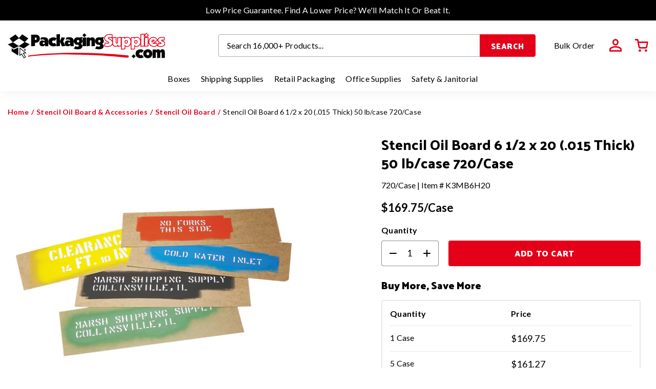

--- FILE ---
content_type: text/css
request_url: https://www.packagingsupplies.com/cdn/shop/t/104/assets/global-sections.css?v=146325585149275573571691082369
body_size: 73
content:
.swiper-slide.collection-style-5{width:100%}@media screen and (min-width: 475px){.swiper-slide.collection-style-5{width:260px}.featured-collection-slider{overflow:visible!important}}.slider-arrows .collection-style-5-next,.slider-arrows .collection-style-5-prev{transform:unset;right:unset;left:unset;font-size:20px}.collection-card-footer .quantity-wrapper{display:none}.inside-block ul li:before{content:"\f149";display:inline-block;font-family:Ionicons;color:var(--bs-color-primary);text-rendering:auto;line-height:1;-webkit-font-smoothing:antialiased;-moz-osx-font-smoothing:grayscale;margin-right:.9rem;font-size:1.8rem;vertical-align:middle}.showcase-gallery .showcase-slider .showcase-track{padding:0 0 25px;width:100%!important}.showcase-slider-control .fa{font-family:icomoon!important;speak:never;font-style:normal;font-weight:400;font-variant:normal;text-transform:none;line-height:1;font-size:20px;-webkit-font-smoothing:antialiased;-moz-osx-font-smoothing:grayscale}.showcase-gallery .showcase-slider .showcase-slider-control,.showcase-gallery .showcase-slider .showcase-slider-control.disabled{opacity:1!important;visibility:visible!important;position:unset!important;width:20px;margin:0 15px;background:transparent!important;cursor:pointer}.showcase-slider-control .fa-chevron-left:before{content:"\e906";color:#000}#showcase-viewer .fa-chevron-right:before,.showcase-gallery .fa-chevron-right:before{content:"\e907"!important}.fa-chevron-right:hover:before{color:#e50019!important}.showcase-gallery .showcase-slider{display:flex;flex-wrap:wrap;justify-content:center}.showcase-gallery .showcase-grid .showcase-grid-items .showcase-grid-item .showcase-grid-item-post{border-radius:4px}.showcase-gallery .showcase-grid .showcase-grid-items .showcase-grid-item .showcase-grid-item-post:after{content:""!important;border:2px solid transparent!important;position:absolute;top:0;left:0;right:0;bottom:0;height:100%;width:100%;transition:all .3s;overflow:hidden;z-index:99;display:block!important;border-radius:4px}.showcase-gallery .showcase-grid .showcase-grid-items .showcase-grid-item .showcase-grid-item-post:hover:after{border:2px solid var(--bs-color-primary)!important;transition:all .3s}.showcase-viewer-post .showcase-viewer-product-indicator:after,.showcase-gallery .showcase-grid .showcase-grid-items .showcase-grid-item .showcase-grid-item-post:after{background:unset}.showcase-gallery .showcase-grid .showcase-grid-items .showcase-grid-item .showcase-grid-item-post .showcase-grid-item-post-info .fa{font-size:35px!important}@media screen and (max-width:480.98px){.showcase-gallery .showcase-grid .showcase-grid-items .showcase-grid-item{padding:0!important}}
/*# sourceMappingURL=/cdn/shop/t/104/assets/global-sections.css.map?v=146325585149275573571691082369 */


--- FILE ---
content_type: text/css
request_url: https://www.packagingsupplies.com/cdn/shop/t/104/assets/mobile-nav-drawer.css?v=172868157374912523361691082369
body_size: 32
content:
.mobile-nav-drawer{position:fixed;z-index:1170;top:0;left:0;display:block;overflow:hidden;visibility:hidden;width:280px;height:100%;transition:all .65s cubic-bezier(.19,1,.22,1);transition-timing-function:cubic-bezier(.19,1,.22,1);transform:translate3d(-100%,0,0);background:#fff}.mobile-nav-drawer.opened-drawer{transform:translateZ(0);visibility:visible;overflow:auto}.mobile-nav-drawer .drawer-header .btn-close{line-height:0;font-size:24px;color:var(--bs-color-gray-900)}.mobile-nav-drawer .drawer-body{overflow-x:hidden;overflow-y:auto;-webkit-overflow-scrolling:touch}.mobile-nav-drawer .drawer-footer ul.social-icons{padding:0;margin:0}.mobile-nav-drawer .drawer-footer ul.social-icons li{margin:0 .35em;font-size:1.4rem;line-height:1;vertical-align:top}.navbar-mobile .navbar-nav .nav-item .nav-link{padding:.8rem .5rem .8rem 1rem}.navbar-mobile .navbar-nav .nav-item .nav-link>[class^=icon-]{width:24px;display:flex;align-items:center;justify-content:center}.navbar-mobile .navbar-nav .nav-item .nav-link i{font-size:14px}.submenu-toggle .submenu{display:none}.submenu-toggle .submenu.opened{display:block}.navbar-mobile .dropdown-menu{position:static;box-shadow:none;display:none;padding:0}.navbar-mobile .dropdown.open>.dropdown-menu{display:block}.navbar-mobile .navbar-nav>.nav-item{border-bottom:1px solid var(--bs-color-border)}.navbar-mobile-secondary{background:var(--bs-color-gray-100)}.navbar-mobile-dropdown .navbar-nav>.dropdown>.submenu{background:var(--bs-color-gray-100)}.navbar-mobile-dropdown .navbar-nav>.dropdown>.submenu .submenu{background:var(--bs-color-gray-200)}.navbar-mobile-dropdown .navbar-nav>.dropdown.open>.nav-link [class^=icon-],.navbar-mobile-dropdown .navbar-nav>.dropdown.open>.dropdown-menu>.dropdown.open .nav-link [class^=icon-]{transform:rotate(90deg)}.navbar-mobile-slide.navbar-mobile .submenu .nav-item,.navbar-mobile-slide.navbar-mobile .submenu>.nav-link{border-bottom:1px solid var(--bs-color-border)}.navbar-mobile-slide.navbar-mobile .submenu{background:#fff;position:fixed;width:100%;top:65px;bottom:0;z-index:9;left:100%;height:calc(100% - 65px)!important;overflow:auto;transition:left .25s ease-in-out}.navbar-mobile-slide.navbar-mobile .submenu.open{left:0}
/*# sourceMappingURL=/cdn/shop/t/104/assets/mobile-nav-drawer.css.map?v=172868157374912523361691082369 */


--- FILE ---
content_type: text/css
request_url: https://www.packagingsupplies.com/cdn/shop/t/104/assets/global-ajax-cart-drawer.css?v=168523378341802423031691082369
body_size: 285
content:
.cart-drawer{position:fixed;z-index:1170;top:0;right:0;left:auto;display:flex;flex-direction:column;visibility:hidden;overflow:hidden;max-width:450px;width:95%;height:100%;background:#fff;transition:all .65s cubic-bezier(.19,1,.22,1);transition-timing-function:cubic-bezier(.19,1,.22,1);transform:translate3d(100%,0,0)}.cart-drawer.opened-drawer{visibility:visible!important;transform:translateZ(0);overflow:auto}.cart-drawer form{display:flex;flex-direction:column;flex:1 1 auto}.cart-drawer form>.row{flex:1 1 auto;flex-direction:column;min-height:100%;margin:0}.cart-drawer form>.row>.col-12{padding:0}.cart-drawer form .cart-total{width:100%;margin-top:auto!important;background:var(--bs-color-primary-100);padding:1rem!important}.cart-drawer .cart-header{display:none}.cart-drawer .cart-body{border-top:1px solid var(--bs-color-border)}.cart-drawer .cart-body .cart-items.updating{pointer-events:none;opacity:.6}.cart-drawer .cart-body .cart-items>.cart-item .cart-product-img{width:100%}.cart-drawer .cart-body .cart-items>.cart-item .cart-item-text{width:100%}.cart-drawer .cart-body .cart-items>.cart-item .cart-product-img .cart-img{width:120px;flex:0 0 auto}.cart-drawer .cart-body .cart-items>.cart-item .quantity-box{-webkit-box-flex:0;-ms-flex:0 0 auto;flex:1 1 auto}.cart-drawer .cart-body .cart-items>.cart-item .quantity-box .quantity-wrapper label{display:none}.cart-drawer .delivery-shipping{padding:1rem;margin-bottom:0!important}.cart-drawer .section-header{padding:1rem!important;justify-content:space-between!important;margin-bottom:0!important}.cart-drawer .section-header .close-ajax--cart{display:block!important}.cart-drawer .section-header .page-title{font-size:var(--bs-h1-font-size)!important}.cart-drawer .section-header .icon{font-size:2rem!important;line-height:1}.cart-drawer .section-header .page-title{font-size:1.175rem!important}.cart-drawer .drawer-hide{display:none!important}.cart-drawer .section-min-height{min-height:auto}.swatch input{display:none}.swatch .form-label{padding:.25rem .5rem;min-width:32px;cursor:pointer;text-align:center;border:1px solid var(--bs-body-color);font-size:var(--bs-font-size-md)}.swatch input:checked+label{background:var(--bs-color-black);color:var(--bs-body-bg);border:1px solid var(--bs-color-black)}.swatch.color-swatch .swatch-label{min-width:16px;min-height:16px;display:block;border-radius:50%;border:0;position:relative}.swatch.color-swatch{border-radius:50%;box-shadow:0 0 12px #0000001a}.swatch.color-swatch input:checked+.swatch-label:after{content:"";display:block;position:absolute;background:#fff;width:4px;height:4px;border-radius:50%;top:50%;left:50%;transform:translate(-50%,-50%)}.swatch.color-swatch input:checked+.swatch-label.White:after{background:#000}.product-form__input{margin-bottom:1rem!important}.product-form form{margin-top:0!important}.product-form .form__label{display:none}.progress{display:-webkit-box;display:-ms-flexbox;display:flex;margin-inline:1rem;height:.5rem;overflow:hidden;font-size:.75rem;background-color:var(--bs-color-gray-100);border-radius:3.75rem}.progress-bar{display:-webkit-box;display:-ms-flexbox;display:flex;-webkit-box-orient:vertical;-webkit-box-direction:normal;-ms-flex-direction:column;flex-direction:column;-webkit-box-pack:center;-ms-flex-pack:center;justify-content:center;color:#fff;text-align:center;background-color:var(--bs-color-primary);transition:width .6s ease;border-radius:3.75rem}
/*# sourceMappingURL=/cdn/shop/t/104/assets/global-ajax-cart-drawer.css.map?v=168523378341802423031691082369 */
